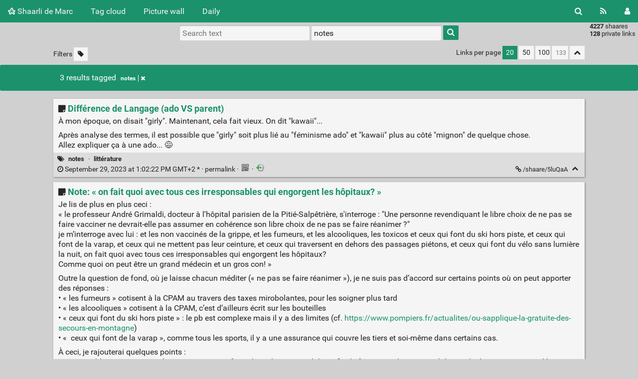

--- FILE ---
content_type: text/html; charset=UTF-8
request_url: https://ascadia.net/links/?searchtags=notes
body_size: 7538
content:
<!DOCTYPE html>
<html>
<head>
  <title>Search: [notes] - Shaarli de Marc</title>
<meta http-equiv="Content-Type" content="text/html; charset=utf-8" />
<meta name="format-detection" content="telephone=no" />
<meta name="viewport" content="width=device-width, initial-scale=1">
<meta name="referrer" content="same-origin">
<link rel="alternate" type="application/atom+xml" href="https://ascadia.net/links/feed/atom?&searchtags=notes" title="ATOM Feed" />
<link rel="alternate" type="application/rss+xml" href="https://ascadia.net/links/feed/rss?&searchtags=notes" title="RSS Feed" />
<link href="/links/tpl/default/img/favicon.png" rel="shortcut icon" type="image/png" />
<link href="/links/tpl/default/img/apple-touch-icon.png" rel="apple-touch-icon" sizes="180x180" />
<link type="text/css" rel="stylesheet" href="/links/tpl/default/css/shaarli.min.css?v=e0a3841981fb1af69dad8029e0f22bde82fb11a4ce689374cc8cdf1f0977b95c" />

  <link type="text/css" rel="stylesheet" href="/links/tpl/default/css/markdown.min.css?v=e0a3841981fb1af69dad8029e0f22bde82fb11a4ce689374cc8cdf1f0977b95c" />


  <link type="text/css" rel="stylesheet" href="/links/plugins/qrcode/qrcode.css?v=e0a3841981fb1af69dad8029e0f22bde82fb11a4ce689374cc8cdf1f0977b95c"/>


<link rel="search" type="application/opensearchdescription+xml" href="/links/open-search"
      title="Shaarli search - Shaarli de Marc" />


</head>
<body>
<div class="shaarli-menu pure-g" id="shaarli-menu">
  <div class="pure-u-lg-0 pure-u-1">
    <div class="pure-menu">
     <header role="banner">
      <a href="http://www.ascadia.net/links/?" class="pure-menu-link shaarli-title" id="shaarli-title-mobile">
        <i class="fa fa-shaarli" aria-hidden="true"></i>
        Shaarli de Marc
      </a>
      </header>
      <a href="#" class="menu-toggle" id="menu-toggle" aria-label="Menu"><s class="bar" aria-hidden="true"></s><s class="bar" aria-hidden="true"></s></a>
    </div>
  </div>
  <div class="pure-u-1">
    <div class="pure-menu menu-transform pure-menu-horizontal pure-g">
      <ul class="pure-menu-list pure-u-lg-5-6 pure-u-1">
        <li class="pure-menu-item pure-u-0 pure-u-lg-visible">
          <a href="http://www.ascadia.net/links/?" class="pure-menu-link shaarli-title" id="shaarli-title-desktop">
            <i class="fa fa-shaarli" aria-hidden="true"></i>
            Shaarli de Marc
          </a>
        </li>
        
        <li class="pure-menu-item" id="shaarli-menu-tags">
          <a href="/links/tags/cloud" class="pure-menu-link">Tag cloud</a>
        </li>
        
          <li class="pure-menu-item" id="shaarli-menu-picwall">
            <a href="/links/picture-wall?searchtags=notes" class="pure-menu-link">Picture wall</a>
          </li>
        
        <li class="pure-menu-item" id="shaarli-menu-daily">
          <a href="/links/daily" class="pure-menu-link">Daily</a>
        </li>
        
        <li class="pure-menu-item pure-u-lg-0 shaarli-menu-mobile" id="shaarli-menu-mobile-rss">
            <a href="/links/feed/atom?&searchtags=notes" class="pure-menu-link">RSS Feed</a>
        </li>
        
          <li class="pure-menu-item pure-u-lg-0 shaarli-menu-mobile" id="shaarli-menu-mobile-login">
            <a href="/links/login" class="pure-menu-link">Login</a>
          </li>
        
      </ul>
      <div class="header-buttons pure-u-lg-1-6 pure-u-0 pure-u-lg-visible">
        <ul class="pure-menu-list">
          <li class="pure-menu-item" id="shaarli-menu-desktop-search">
            <a href="#" class="pure-menu-link subheader-opener"
               data-open-id="search"
               id="search-button" aria-label="Search" title="Search">
              <i class="fa fa-search" aria-hidden="true"></i>
            </a>
          </li>
          <li class="pure-menu-item" id="shaarli-menu-desktop-rss">
            <a href="/links/feed/atom?&searchtags=notes" class="pure-menu-link" title="RSS Feed" aria-label="RSS Feed">
              <i class="fa fa-rss" aria-hidden="true"></i>
            </a>
          </li>
          
            <li class="pure-menu-item" id="shaarli-menu-desktop-login">
              <a href="/links/login" class="pure-menu-link"
                 data-open-id="header-login-form"
                 id="login-button" aria-label="Login" title="Login">
                <i class="fa fa-user" aria-hidden="true"></i>
              </a>
            </li>
          
        </ul>
      </div>
    </div>
  </div>
</div>

<main id="content" class="container" role="main">
  <div id="search" class="subheader-form searchform-block header-search">
    <form method="GET" class="pure-form searchform" name="searchform" action="/links/">
      <input type="text" id="searchform_value" name="searchterm" aria-label="Search text" placeholder="Search text"
             
      >
      <input type="text" name="searchtags" id="tagfilter_value" aria-label="Filter by tag" placeholder="Filter by tag"
             
             value="notes "
             
      autocomplete="off" data-multiple data-autofirst data-minChars="1"
      data-list="liberté, insolite, actualité, informatique, dev, humour, video, photo, Cinéma, science, art, web, politique, littérature, imagerie, linux, écologie, internet, python, musique, voyage, ia, piratage, coronavirus, windows, bricolage, droit, jeu_video, anglais, inspiration, jeu, vim, santé, photoshop, professionnel, éducation, SFX, mac, économie, arnaque, j2s, langues, hacking, blender, dessin, histoire, motiondesign, série, outil, philosophie, BD, autohébergement, macos, psychologie, android, religion, commercial, mathématiques, protection, raspberry_pi, animation, danse, infographie, mêmepaspeur, scénario, téléphonie, vaccin, émulateur, moustique, ffmpeg, médical, sécurité, transport, excel, gps, illusion, libreoffice, magie, sociologie, tv, échecs, GTD, alimentation, c, convertisseur, enfants, gouvernement, php, robotique, sonotheque, technique, youtube, argent, chanson, cosplay, dessins_animés, drone, fake, harcèlement, médecine, notes, opendata, opinion, outlook, réseau, son, sport, utile, biologie, cirque, complot, design, facebook, féminisme, gimp, git, géopolitique, handicap, ipad, javascript, manga, montage, paranormal, paroles, partage, recette, sauvegarde, sql, école, C++, RGPD, achat, apple, apprentissage, apt, banques, biais_cognitifs, bigdata, bonne_nouvelle, chasse, citation, code, covoiturage, cuisine, demo, diététique, domotique, download, décoration, déguisement, espace, esprit_critique, fan, festival, figurines, fonte, free, grisbi, guitare, hackintosh, halloween, honneur, inkscape, invention, investigation, japonais, jonglage, latex, makingoff, markdown, meaculpa, mentalisme, mémoire, pip, profe, pédagogie, qt, radio, refcard, rust, réflexion, scin, sommeil, streisand, t-shirt, tablette, théâtre, ubuntu, virtualisation, voiture, vpn, wed, énigme, "
      >
      <button type="submit" class="search-button" aria-label="Search"><i class="fa fa-search" aria-hidden="true"></i></button>
    </form>
  </div>
  <div id="actions" class="subheader-form">
    <div class="pure-g">
      <div class="pure-u-1">
        <a href="" id="actions-delete" class="button">
          <i class="fa fa-trash" aria-hidden="true"></i>
          Delete
        </a>&nbsp;
        <a href="" class="actions-change-visibility button" data-visibility="public">
          <i class="fa fa-globe" aria-hidden="true"></i>
          Set public
        </a>&nbsp;
        <a href="" class="actions-change-visibility button" data-visibility="private">
          <i class="fa fa-user-secret" aria-hidden="true"></i>
          Set private
        </a>&nbsp;
        <a href="" class="subheader-opener button" data-open-id="bulk-tag-action-add">
          <i class="fa fa-tag" aria-hidden="true"></i>
          Add tags
        </a>&nbsp;
        <a href="" class="subheader-opener button" data-open-id="bulk-tag-action-delete">
          <i class="fa fa-window-close" aria-hidden="true"></i>
          Delete tags
        </a>
      </div>
    </div>
  </div>

  
  
    <div id="bulk-tag-action-add" class="subheader-form">
      <form class="pure-g" action="/links/admin/shaare/update-tags" method="post">
        <div class="pure-u-1">
          <span>
            <input
              type="text" name="tag" class="autofocus"
              aria-label="Tag to add"
              placeholder="Tag to add"
              autocomplete="off" data-multiple data-autofirst data-minChars="1"
              data-list="liberté, insolite, actualité, informatique, dev, humour, video, photo, Cinéma, science, art, web, politique, littérature, imagerie, linux, écologie, internet, python, musique, voyage, ia, piratage, coronavirus, windows, bricolage, droit, jeu_video, anglais, inspiration, jeu, vim, santé, photoshop, professionnel, éducation, SFX, mac, économie, arnaque, j2s, langues, hacking, blender, dessin, histoire, motiondesign, série, outil, philosophie, BD, autohébergement, macos, psychologie, android, religion, commercial, mathématiques, protection, raspberry_pi, animation, danse, infographie, mêmepaspeur, scénario, téléphonie, vaccin, émulateur, moustique, ffmpeg, médical, sécurité, transport, excel, gps, illusion, libreoffice, magie, sociologie, tv, échecs, GTD, alimentation, c, convertisseur, enfants, gouvernement, php, robotique, sonotheque, technique, youtube, argent, chanson, cosplay, dessins_animés, drone, fake, harcèlement, médecine, notes, opendata, opinion, outlook, réseau, son, sport, utile, biologie, cirque, complot, design, facebook, féminisme, gimp, git, géopolitique, handicap, ipad, javascript, manga, montage, paranormal, paroles, partage, recette, sauvegarde, sql, école, C++, RGPD, achat, apple, apprentissage, apt, banques, biais_cognitifs, bigdata, bonne_nouvelle, chasse, citation, code, covoiturage, cuisine, demo, diététique, domotique, download, décoration, déguisement, espace, esprit_critique, fan, festival, figurines, fonte, free, grisbi, guitare, hackintosh, halloween, honneur, inkscape, invention, investigation, japonais, jonglage, latex, makingoff, markdown, meaculpa, mentalisme, mémoire, pip, profe, pédagogie, qt, radio, refcard, rust, réflexion, scin, sommeil, streisand, t-shirt, tablette, théâtre, ubuntu, virtualisation, voiture, vpn, wed, énigme, "
            >
            <input type="hidden" name="action" value="add" />
            <input type="hidden" name="id" value="" />
            <input type="hidden" name="token" value="274443851808b9ec5e5640c805bff7dda594e025" />
          </span>&nbsp;
          <a href="" class="button action">
            <i class="fa fa-tag" aria-hidden="true"></i>
            Add tag
          </a>&nbsp;
          <a href="" class="subheader-opener button cancel" data-open-id="actions">Cancel</a>
        </div>
      </form>
    </div>
  
    <div id="bulk-tag-action-delete" class="subheader-form">
      <form class="pure-g" action="/links/admin/shaare/update-tags" method="post">
        <div class="pure-u-1">
          <span>
            <input
              type="text" name="tag" class="autofocus"
              aria-label="Tag to delete"
              placeholder="Tag to delete"
              autocomplete="off" data-multiple data-autofirst data-minChars="1"
              data-list="liberté, insolite, actualité, informatique, dev, humour, video, photo, Cinéma, science, art, web, politique, littérature, imagerie, linux, écologie, internet, python, musique, voyage, ia, piratage, coronavirus, windows, bricolage, droit, jeu_video, anglais, inspiration, jeu, vim, santé, photoshop, professionnel, éducation, SFX, mac, économie, arnaque, j2s, langues, hacking, blender, dessin, histoire, motiondesign, série, outil, philosophie, BD, autohébergement, macos, psychologie, android, religion, commercial, mathématiques, protection, raspberry_pi, animation, danse, infographie, mêmepaspeur, scénario, téléphonie, vaccin, émulateur, moustique, ffmpeg, médical, sécurité, transport, excel, gps, illusion, libreoffice, magie, sociologie, tv, échecs, GTD, alimentation, c, convertisseur, enfants, gouvernement, php, robotique, sonotheque, technique, youtube, argent, chanson, cosplay, dessins_animés, drone, fake, harcèlement, médecine, notes, opendata, opinion, outlook, réseau, son, sport, utile, biologie, cirque, complot, design, facebook, féminisme, gimp, git, géopolitique, handicap, ipad, javascript, manga, montage, paranormal, paroles, partage, recette, sauvegarde, sql, école, C++, RGPD, achat, apple, apprentissage, apt, banques, biais_cognitifs, bigdata, bonne_nouvelle, chasse, citation, code, covoiturage, cuisine, demo, diététique, domotique, download, décoration, déguisement, espace, esprit_critique, fan, festival, figurines, fonte, free, grisbi, guitare, hackintosh, halloween, honneur, inkscape, invention, investigation, japonais, jonglage, latex, makingoff, markdown, meaculpa, mentalisme, mémoire, pip, profe, pédagogie, qt, radio, refcard, rust, réflexion, scin, sommeil, streisand, t-shirt, tablette, théâtre, ubuntu, virtualisation, voiture, vpn, wed, énigme, "
            >
            <input type="hidden" name="action" value="delete" />
            <input type="hidden" name="id" value="" />
            <input type="hidden" name="token" value="274443851808b9ec5e5640c805bff7dda594e025" />
          </span>&nbsp;
          <a href="" class="button action">
            <i class="fa fa-tag" aria-hidden="true"></i>
            Delete tag
          </a>&nbsp;
          <a href="" class="subheader-opener button cancel" data-open-id="actions">Cancel</a>
        </div>
      </form>
    </div>
  

  
    <form method="post" name="loginform">
      <div class="subheader-form header-login-form" id="header-login-form">
        <input type="text" name="login" aria-label="Username" placeholder="Username" autocapitalize="off" >
        <input type="password" name="password" aria-label="Password" placeholder="Password" >
        <div class="remember-me">
          <input type="checkbox" name="longlastingsession" id="longlastingsession" checked>
          <label for="longlastingsession">Remember me</label>
        </div>
        <input type="hidden" name="token" value="274443851808b9ec5e5640c805bff7dda594e025">
        <input type="hidden" name="returnurl">
        <input type="submit" value="Login">
      </div>
    </form>
  










  <div class="clear"></div>


<div class="linkcount pure-u-0 pure-u-lg-visible">
  
  <span class="strong">4227</span> shaares
  
  <br><span class="strong">128</span> private links
  
  
</div>

<input type="hidden" name="token" value="274443851808b9ec5e5640c805bff7dda594e025">
<div id="search-linklist" class="searchform-block search-linklist">

  <form method="GET" class="pure-form searchform" name="searchform">
    <input type="text" name="searchterm" class="searchterm" aria-label="Search text" placeholder="Search text"
           
    >
    <input type="text" name="searchtags" class="searchtags" aria-label="Filter by tag" placeholder="Filter by tag"
           
           value="notes "
           
    autocomplete="off" data-multiple data-autofirst data-minChars="1"
    data-list="liberté, insolite, actualité, informatique, dev, humour, video, photo, Cinéma, science, art, web, politique, littérature, imagerie, linux, écologie, internet, python, musique, voyage, ia, piratage, coronavirus, windows, bricolage, droit, jeu_video, anglais, inspiration, jeu, vim, santé, photoshop, professionnel, éducation, SFX, mac, économie, arnaque, j2s, langues, hacking, blender, dessin, histoire, motiondesign, série, outil, philosophie, BD, autohébergement, macos, psychologie, android, religion, commercial, mathématiques, protection, raspberry_pi, animation, danse, infographie, mêmepaspeur, scénario, téléphonie, vaccin, émulateur, moustique, ffmpeg, médical, sécurité, transport, excel, gps, illusion, libreoffice, magie, sociologie, tv, échecs, GTD, alimentation, c, convertisseur, enfants, gouvernement, php, robotique, sonotheque, technique, youtube, argent, chanson, cosplay, dessins_animés, drone, fake, harcèlement, médecine, notes, opendata, opinion, outlook, réseau, son, sport, utile, biologie, cirque, complot, design, facebook, féminisme, gimp, git, géopolitique, handicap, ipad, javascript, manga, montage, paranormal, paroles, partage, recette, sauvegarde, sql, école, C++, RGPD, achat, apple, apprentissage, apt, banques, biais_cognitifs, bigdata, bonne_nouvelle, chasse, citation, code, covoiturage, cuisine, demo, diététique, domotique, download, décoration, déguisement, espace, esprit_critique, fan, festival, figurines, fonte, free, grisbi, guitare, hackintosh, halloween, honneur, inkscape, invention, investigation, japonais, jonglage, latex, makingoff, markdown, meaculpa, mentalisme, mémoire, pip, profe, pédagogie, qt, radio, refcard, rust, réflexion, scin, sommeil, streisand, t-shirt, tablette, théâtre, ubuntu, virtualisation, voiture, vpn, wed, énigme, "
    >
    <button type="submit" class="search-button" aria-label="Search"><i class="fa fa-search" aria-hidden="true"></i></button>
  </form>
</div>



<div id="linklist">
  <div id="link-count-block" class="pure-g link-count-block">
    <div class="pure-u-lg-2-24 pure-u-1-24"></div>
    <div id="link-count-content" class="pure-u-lg-20-24 pure-u-22-24">
      <div class="linkcount pure-u-lg-0 center">
        
        <span class="strong">4227</span> shaares
        
        &middot; <span class="strong">128</span> private links
        
        
      </div>

      <div class="linklist-paging">
  <div class="paging pure-g">
    <div class="linklist-filters pure-u-1-3">
      <span class="linklist-filters-text pure-u-0 pure-u-lg-visible">
        Filters
      </span>
      
      <a href="/links/untagged-only" aria-label="Filter untagged links" title="Filter untagged links"
         class="filter-off"
      ><i class="fa fa-tag" aria-hidden="true"></i></a>
      
      <a href="#" class="filter-off fold-all pure-u-lg-0" aria-label="Fold all" title="Fold all">
        <i class="fa fa-chevron-up" aria-hidden="true"></i>
      </a>
      
    </div>


    <div class="linklist-pages pure-u-1-3">
      
      
      

    </div>

    <div class="linksperpage pure-u-1-3">
      <div class="pure-u-0 pure-u-lg-visible">Links per page</div>
      <a href="/links/links-per-page?nb=20"
			class="selected">20</a>
      <a href="/links/links-per-page?nb=50"
			>50</a>
      <a href="/links/links-per-page?nb=100"
			>100</a>
      <form method="GET" class="pure-u-0 pure-u-lg-visible" action="/links/links-per-page">
        <input type="text" name="nb" placeholder="133"
			>
      </form>
      <a href="#" class="filter-off fold-all pure-u-0 pure-u-lg-visible" aria-label="Fold all" title="Fold all">
        <i class="fa fa-chevron-up" aria-hidden="true"></i>
      </a>
    </div>
  </div>
</div>


      <div id="plugin_zone_start_linklist" class="plugin_zone">
        
      </div>
    </div>
  </div>

  
    <div id="search-result-block" class="pure-g pure-alert pure-alert-success search-result">
      <div class="pure-u-2-24"></div>
      <div id="search-result-content" class="pure-u-20-24 search-result-main">
        3 results
        
        
          
          tagged
          
              <span class="label label-tag" title="Remove tag">
                <a href="/links/remove-tag/notes" aria-label="Remove tag">
                  notes<span class="remove"><i class="fa fa-times" aria-hidden="true"></i></span>
                </a>
              </span>
          
        
        
        
      </div>
    </div>
  

  <div id="linklist-loop-block" class="pure-g">
    <div class="pure-u-lg-2-24 pure-u-1-24"></div>
    <div id="linklist-loop-content" class="pure-u-lg-20-24 pure-u-22-24">
      
      
      
      
      
      
      
      
      
      
      
      
      
      
        <div class="anchor" id="5luQaA"></div>

        <div class="linklist-item linklist-item" data-id="4037">
          <div class="linklist-item-title">
            

            <div class="linklist-item-editbuttons">
              
              
            </div>

            <h2>
              <a href="/links/shaare/5luQaA" class="linklist-real-url">
                
                  <i class="fa fa-sticky-note" aria-hidden="true"></i>
                

                <span class="linklist-link">Différence de Langage (ado VS parent)</span>
              </a>
            </h2>
          </div>

          
            <div class="linklist-item-description">
              <div class="markdown"><p>À mon époque, on disait &quot;girly&quot;. Maintenant, cela fait vieux. On dit &quot;kawaii&quot;...</p>
<p>Après analyse des termes, il est possible que &quot;girly&quot; soit plus lié au &quot;féminisme ado&quot; et &quot;kawaii&quot; plus au côté &quot;mignon&quot; de quelque chose.<br />
Allez expliquer ça à une ado... 😅</p></div>
            </div>
          

          <div class="linklist-item-infos clear">
            
              <div class="linklist-item-tags">
                <i class="fa fa-tags" aria-hidden="true"></i>
                
                
                  <span class="label label-tag" title="Add tag">
                    <a href="/links/add-tag/notes">notes</a>
                  </span>
                  &middot;
                
                  <span class="label label-tag" title="Add tag">
                    <a href="/links/add-tag/litt%C3%A9rature">littérature</a>
                  </span>
                  
                
              </div>
            

            <div class="linklist-item-infos-date-url-block pure-g">
              <div class="linklist-item-infos-dateblock pure-u-lg-7-12 pure-u-1">
                
                  
                
                <a href="/links/shaare/5luQaA" title="Permalink">
                  
                    
                    <span class="linkdate" title="Edited: September 29, 2023 at 1:02:22 PM GMT+2">
                      <i class="fa fa-clock-o" aria-hidden="true"></i>
                      September 29, 2023 at 1:02:22 PM GMT+2
                      *
                      &middot;
                    </span>
                  
                  permalink
                </a>

                

                <div class="pure-u-0 pure-u-lg-visible">
                  
                    &middot;
                    
                    
                      <div class="linkqrcode">
    <a href="#" onclick="showQrCode(this); return false;" class="qrcode" data-permalink="https://ascadia.net/links/shaare/5luQaA">
        <img src="/links/plugins/qrcode/qrcode.png" class="linklist-plugin-icon" title="QR-Code" alt="QRCode">
    </a>
</div>

                      &middot;
                    
                      <span>
  <a href="https://web.archive.org/web//links/shaare/5luQaA">
    <img class="linklist-plugin-icon" src="/links/plugins/archiveorg/internetarchive.png" title="View on archive.org" alt="archive.org" />
  </a>
</span>

                      
                    
                  
                </div>
              </div><div
                
                class="linklist-item-infos-url pure-u-lg-5-12 pure-u-1">
                <a href="/links/shaare/5luQaA" aria-label="Différence de Langage (ado VS parent)" title="Différence de Langage (ado VS parent)">
                  <i class="fa fa-link" aria-hidden="true"></i> /shaare/5luQaA
                </a>
                <div class="linklist-item-buttons pure-u-0 pure-u-lg-visible">
                  <a href="#" aria-label="Fold" title="Fold" class="fold-button"><i class="fa fa-chevron-up" aria-hidden="true"></i></a>
                </div>
              </div>
              <div class="mobile-buttons pure-u-1 pure-u-lg-0">
                
                  
                  
                    <div class="linkqrcode">
    <a href="#" onclick="showQrCode(this); return false;" class="qrcode" data-permalink="https://ascadia.net/links/shaare/5luQaA">
        <img src="/links/plugins/qrcode/qrcode.png" class="linklist-plugin-icon" title="QR-Code" alt="QRCode">
    </a>
</div>

                    &middot;
                  
                    <span>
  <a href="https://web.archive.org/web//links/shaare/5luQaA">
    <img class="linklist-plugin-icon" src="/links/plugins/archiveorg/internetarchive.png" title="View on archive.org" alt="archive.org" />
  </a>
</span>

                    
                  
                
                
              </div>
            </div>
          </div>
        </div>
      
        <div class="anchor" id="XLSd8g"></div>

        <div class="linklist-item linklist-item" data-id="3725">
          <div class="linklist-item-title">
            

            <div class="linklist-item-editbuttons">
              
              
            </div>

            <h2>
              <a href="/links/shaare/XLSd8g" class="linklist-real-url">
                
                  <i class="fa fa-sticky-note" aria-hidden="true"></i>
                

                <span class="linklist-link">Note: « on fait quoi avec tous ces irresponsables qui engorgent les hôpitaux? »</span>
              </a>
            </h2>
          </div>

          
            <div class="linklist-item-description">
              <div class="markdown"><p>Je lis de plus en plus ceci :<br />
« le professeur André Grimaldi, docteur à l'hôpital parisien de la Pitié-Salpêtrière, s'interroge : &quot;Une personne revendiquant le libre choix de ne pas se faire vacciner ne devrait-elle pas assumer en cohérence son libre choix de ne pas se faire réanimer ?&quot;<br />
je m’interroge avec lui : et les non vaccinés de la grippe, et les fumeurs, et les alcooliques, les toxicos et ceux qui font du ski hors piste, et ceux qui font de la varap, et ceux qui ne mettent pas leur ceinture, et ceux qui traversent en dehors des passages piétons, et ceux qui font du vélo sans lumière la nuit, on fait quoi avec tous ces irresponsables qui engorgent les hôpitaux?<br />
Comme quoi on peut être un grand médecin et un gros con! »</p>
<p>Outre la question de fond, où je laisse chacun méditer (« ne pas se faire réanimer »), je ne suis pas d’accord sur certains points où on peut apporter des réponses :<br />
• « les fumeurs » cotisent à la CPAM au travers des taxes mirobolantes, pour les soigner plus tard<br />
• « les alcooliques » cotisent à la CPAM, c’est d’ailleurs écrit sur les bouteilles<br />
• « ceux qui font du ski hors piste » : le pb est complexe mais il y a des limites (cf. <a href="https://www.pompiers.fr/actualites/ou-sapplique-la-gratuite-des-secours-en-montagne">https://www.pompiers.fr/actualites/ou-sapplique-la-gratuite-des-secours-en-montagne</a>)<br />
• «  ceux qui font de la varap », comme tous les sports, il y a une assurance qui couvre les tiers et soi-même dans certains cas.</p>
<p>À ceci, je rajouterai quelques points :<br />
• Si on est blessé par un tiers, la CPAM envoie un formulaire de responsabilité, afin de faire payer la responsabilité civile de cette personne, libre à chacun de la remplir (si possible) ou non.<br />
• Si on conduit sans assurance, alors on paye TOUS les dégâts qu’on occasionne.<br />
• Si on cause la mort pendant un sport, alors notre assurance sportive nous couvre et on n’a RIEN à payer.<br />
• Si on fait un sport à gros risque, la CPAM ne couvre pas TOUT. Il faut prendre une assurance spécifique.</p>
<p>Sur le point principal « on fait quoi avec tous ces irresponsables qui engorgent les hôpitaux? », ma réponse est simple : « on les soigne bien sûr MAIS on les fait payer, s’ils n’ont pas pris d’assurance (contrat d’assurance ou vaccin pour les maladies) ».<br />
Ce n’est pas à la collectivité de payer pour les risques importants d'une partie de la population.</p></div>
            </div>
          

          <div class="linklist-item-infos clear">
            
              <div class="linklist-item-tags">
                <i class="fa fa-tags" aria-hidden="true"></i>
                
                
                  <span class="label label-tag" title="Add tag">
                    <a href="/links/add-tag/notes">notes</a>
                  </span>
                  &middot;
                
                  <span class="label label-tag" title="Add tag">
                    <a href="/links/add-tag/vaccin">vaccin</a>
                  </span>
                  &middot;
                
                  <span class="label label-tag" title="Add tag">
                    <a href="/links/add-tag/actualit%C3%A9">actualité</a>
                  </span>
                  &middot;
                
                  <span class="label label-tag" title="Add tag">
                    <a href="/links/add-tag/politique">politique</a>
                  </span>
                  &middot;
                
                  <span class="label label-tag" title="Add tag">
                    <a href="/links/add-tag/opinion">opinion</a>
                  </span>
                  
                
              </div>
            

            <div class="linklist-item-infos-date-url-block pure-g">
              <div class="linklist-item-infos-dateblock pure-u-lg-7-12 pure-u-1">
                
                  
                
                <a href="/links/shaare/XLSd8g" title="Permalink">
                  
                    
                    <span class="linkdate" title="Edited: April 3, 2023 at 2:24:42 PM GMT+2">
                      <i class="fa fa-clock-o" aria-hidden="true"></i>
                      January 22, 2022 at 8:09:40 AM GMT+1
                      *
                      &middot;
                    </span>
                  
                  permalink
                </a>

                

                <div class="pure-u-0 pure-u-lg-visible">
                  
                    &middot;
                    
                    
                      <div class="linkqrcode">
    <a href="#" onclick="showQrCode(this); return false;" class="qrcode" data-permalink="https://ascadia.net/links/shaare/XLSd8g">
        <img src="/links/plugins/qrcode/qrcode.png" class="linklist-plugin-icon" title="QR-Code" alt="QRCode">
    </a>
</div>

                      &middot;
                    
                      <span>
  <a href="https://web.archive.org/web//links/shaare/XLSd8g">
    <img class="linklist-plugin-icon" src="/links/plugins/archiveorg/internetarchive.png" title="View on archive.org" alt="archive.org" />
  </a>
</span>

                      
                    
                  
                </div>
              </div><div
                
                class="linklist-item-infos-url pure-u-lg-5-12 pure-u-1">
                <a href="/links/shaare/XLSd8g" aria-label="Note: « on fait quoi avec tous ces irresponsables qui engorgent les hôpitaux? »" title="Note: « on fait quoi avec tous ces irresponsables qui engorgent les hôpitaux? »">
                  <i class="fa fa-link" aria-hidden="true"></i> /shaare/XLSd8g
                </a>
                <div class="linklist-item-buttons pure-u-0 pure-u-lg-visible">
                  <a href="#" aria-label="Fold" title="Fold" class="fold-button"><i class="fa fa-chevron-up" aria-hidden="true"></i></a>
                </div>
              </div>
              <div class="mobile-buttons pure-u-1 pure-u-lg-0">
                
                  
                  
                    <div class="linkqrcode">
    <a href="#" onclick="showQrCode(this); return false;" class="qrcode" data-permalink="https://ascadia.net/links/shaare/XLSd8g">
        <img src="/links/plugins/qrcode/qrcode.png" class="linklist-plugin-icon" title="QR-Code" alt="QRCode">
    </a>
</div>

                    &middot;
                  
                    <span>
  <a href="https://web.archive.org/web//links/shaare/XLSd8g">
    <img class="linklist-plugin-icon" src="/links/plugins/archiveorg/internetarchive.png" title="View on archive.org" alt="archive.org" />
  </a>
</span>

                    
                  
                
                
              </div>
            </div>
          </div>
        </div>
      
        <div class="anchor" id="Qy2tfg"></div>

        <div class="linklist-item linklist-item" data-id="3597">
          <div class="linklist-item-title">
            

            <div class="linklist-item-editbuttons">
              
              
            </div>

            <h2>
              <a href="/links/shaare/Qy2tfg" class="linklist-real-url">
                
                  <i class="fa fa-sticky-note" aria-hidden="true"></i>
                

                <span class="linklist-link">Ma métaphore sur le changement</span>
              </a>
            </h2>
          </div>

          
            <div class="linklist-item-description">
              <div class="markdown"><p>De mon point de vue, tout changement peut être visualisé par le fait de monter d’un étage.<br />
On peut sauter, s'accrocher et monter à la force des bras à cet étage. C’est dur, peu y arrive et ensuite, on est assez fatigué.<br />
On peut aussi prendre tout simplement l’escalier et monter marche après marche. C’est ce qu’il se passe la plus part du temps. On parle &quot;d'escalier du changement&quot;.</p>
<p>Certaines personnes sont sur cet escalier du changement depuis plus ou moins longtemps. Celles au moins, qui en ont conscience.<br />
Certaines sont déjà en haut. Certaines en bas. Certaines sur des marches entre les deux étages.<br />
Certaines regardant les uns en haut. Certaines les autres regardant en bas.<br />
Certaines monteront beaucoup, puis redescendront un peu.<br />
Certaines monteront un peu, puis redescendront beaucoup.<br />
Certaines fustigeant les uns de monter. Certaines fustigeant les autres de descendre.<br />
Certaines démontrant que c’est mieux en haut, d’autre mieux en bas.<br />
Certaines feront du sur-place pendant un temps.<br />
Certaines monteront rapidement la moitié des marches puis s’arrêteront définitivement parce que leur vécu fait qu’ils ne peuvent plus monter. Et qu’il ne peuvent pas l’avouer... voire se l'avouer.<br />
Certaines menaceront si on reste en bas. Certaines obligeront à monter. Et vice-versa.<br />
Certaines jugeront que vous pensez telle chose et diront que c’est la raison pour laquelle vous montez / ne montez pas / descendez / restez sur place.<br />
Certaines feront peur en utilisant des arguments de manière arc-boutée, limite encartée partisane.<br />
Certaines vous diront que votre humble position, vous qui êtes un peu monté et qui essayez de faire monter les autres au moins à votre niveau, n’est pas suffisante à leur yeux.</p>
<p>L’essentiel est que l’Humanité s’élève, donc qu’une majorité de personnes monte.<br />
Donc convaincre et non persuader, que c’est mieux en haut. &quot;Convaincre fait appel à des arguments et sollicite la raison, tandis que persuader fait appel aux sentiments et sollicite l'émotion.&quot;</p>
<p>Chacun à son niveau, avec sa sensibilité, son vécu, son intelligence, ses compétences et ses connaissances.<br />
Chacun montant à sa manière, à son rythme…<br />
Même si, je dois l'avouer : parfois en temps de crise sanitaire mondiale, on n’a plus trop le temps.</p></div>
            </div>
          

          <div class="linklist-item-infos clear">
            
              <div class="linklist-item-tags">
                <i class="fa fa-tags" aria-hidden="true"></i>
                
                
                  <span class="label label-tag" title="Add tag">
                    <a href="/links/add-tag/opinion">opinion</a>
                  </span>
                  &middot;
                
                  <span class="label label-tag" title="Add tag">
                    <a href="/links/add-tag/notes">notes</a>
                  </span>
                  
                
              </div>
            

            <div class="linklist-item-infos-date-url-block pure-g">
              <div class="linklist-item-infos-dateblock pure-u-lg-7-12 pure-u-1">
                
                  
                
                <a href="/links/shaare/Qy2tfg" title="Permalink">
                  
                    
                    <span class="linkdate" title="Edited: April 3, 2023 at 2:24:42 PM GMT+2">
                      <i class="fa fa-clock-o" aria-hidden="true"></i>
                      August 4, 2021 at 2:30:27 PM GMT+2
                      *
                      &middot;
                    </span>
                  
                  permalink
                </a>

                

                <div class="pure-u-0 pure-u-lg-visible">
                  
                    &middot;
                    
                    
                      <div class="linkqrcode">
    <a href="#" onclick="showQrCode(this); return false;" class="qrcode" data-permalink="https://ascadia.net/links/shaare/Qy2tfg">
        <img src="/links/plugins/qrcode/qrcode.png" class="linklist-plugin-icon" title="QR-Code" alt="QRCode">
    </a>
</div>

                      &middot;
                    
                      <span>
  <a href="https://web.archive.org/web//links/shaare/Qy2tfg">
    <img class="linklist-plugin-icon" src="/links/plugins/archiveorg/internetarchive.png" title="View on archive.org" alt="archive.org" />
  </a>
</span>

                      
                    
                  
                </div>
              </div><div
                
                class="linklist-item-infos-url pure-u-lg-5-12 pure-u-1">
                <a href="/links/shaare/Qy2tfg" aria-label="Ma métaphore sur le changement" title="Ma métaphore sur le changement">
                  <i class="fa fa-link" aria-hidden="true"></i> /shaare/Qy2tfg
                </a>
                <div class="linklist-item-buttons pure-u-0 pure-u-lg-visible">
                  <a href="#" aria-label="Fold" title="Fold" class="fold-button"><i class="fa fa-chevron-up" aria-hidden="true"></i></a>
                </div>
              </div>
              <div class="mobile-buttons pure-u-1 pure-u-lg-0">
                
                  
                  
                    <div class="linkqrcode">
    <a href="#" onclick="showQrCode(this); return false;" class="qrcode" data-permalink="https://ascadia.net/links/shaare/Qy2tfg">
        <img src="/links/plugins/qrcode/qrcode.png" class="linklist-plugin-icon" title="QR-Code" alt="QRCode">
    </a>
</div>

                    &middot;
                  
                    <span>
  <a href="https://web.archive.org/web//links/shaare/Qy2tfg">
    <img class="linklist-plugin-icon" src="/links/plugins/archiveorg/internetarchive.png" title="View on archive.org" alt="archive.org" />
  </a>
</span>

                    
                  
                
                
              </div>
            </div>
          </div>
        </div>
      
    </div>
  </div>
</div>

  <div id="plugin_zone_end_linklist" class="plugin_zone">
    
  </div>

<div id="linklist-paging-bottom-block" class="pure-g link-count-block">
  <div class="pure-u-lg-2-24 pure-u-1-24"></div>
  <div id="linklist-paging-bottom-content" class="pure-u-lg-20-24 pure-u-22-24">
    <div class="linklist-paging">
  <div class="paging pure-g">
    <div class="linklist-filters pure-u-1-3">
      <span class="linklist-filters-text pure-u-0 pure-u-lg-visible">
        Filters
      </span>
      
      <a href="/links/untagged-only" aria-label="Filter untagged links" title="Filter untagged links"
         class="filter-off"
      ><i class="fa fa-tag" aria-hidden="true"></i></a>
      
      <a href="#" class="filter-off fold-all pure-u-lg-0" aria-label="Fold all" title="Fold all">
        <i class="fa fa-chevron-up" aria-hidden="true"></i>
      </a>
      
    </div>


    <div class="linklist-pages pure-u-1-3">
      
      
      

    </div>

    <div class="linksperpage pure-u-1-3">
      <div class="pure-u-0 pure-u-lg-visible">Links per page</div>
      <a href="/links/links-per-page?nb=20"
			class="selected">20</a>
      <a href="/links/links-per-page?nb=50"
			>50</a>
      <a href="/links/links-per-page?nb=100"
			>100</a>
      <form method="GET" class="pure-u-0 pure-u-lg-visible" action="/links/links-per-page">
        <input type="text" name="nb" placeholder="133"
			>
      </form>
      <a href="#" class="filter-off fold-all pure-u-0 pure-u-lg-visible" aria-label="Fold all" title="Fold all">
        <i class="fa fa-chevron-up" aria-hidden="true"></i>
      </a>
    </div>
  </div>
</div>

  </div>
</div>

</main>

<div class="pure-g">
  <div class="pure-u-2-24"></div>
  <footer id="footer" class="pure-u-20-24 footer-container" role="contentinfo">
    <i class="fa fa-shaarli" aria-hidden="true"></i>
    <strong><a href="https://github.com/shaarli/Shaarli">Shaarli</a></strong>
    
    &middot;
    The personal, minimalist, super-fast, database free, bookmarking service by the Shaarli community &middot;
    <a href="/links/doc/html/index.html" rel="nofollow">Documentation</a>
      
  </footer>
  <div class="pure-u-2-24"></div>
</div>




	<script src="/links/plugins/qrcode/shaarli-qrcode.js"></script>


<div id="js-translations" class="hidden" aria-hidden="true">
  <span id="translation-fold">Fold</span>
  <span id="translation-fold-all">Fold all</span>
  <span id="translation-expand">Expand</span>
  <span id="translation-expand-all">Expand all</span>
  <span id="translation-delete-link">Are you sure you want to delete this link?</span>
  <span id="translation-delete-tag">Are you sure you want to delete this tag?</span>
  <span id="translation-shaarli-desc">
    The personal, minimalist, super-fast, database free, bookmarking service by the Shaarli community
  </span>
</div>

<input type="hidden" name="js_base_path" value="/links" />
<input type="hidden" name="token" value="274443851808b9ec5e5640c805bff7dda594e025" id="token" />
<input type="hidden" name="tags_separator" value=" " id="tags_separator" />

<script src="/links/tpl/default/js/shaarli.min.js?v=e0a3841981fb1af69dad8029e0f22bde82fb11a4ce689374cc8cdf1f0977b95c"></script>

<script src="/links/tpl/default/js/thumbnails.min.js?v=e0a3841981fb1af69dad8029e0f22bde82fb11a4ce689374cc8cdf1f0977b95c"></script>

</body>
</html>
